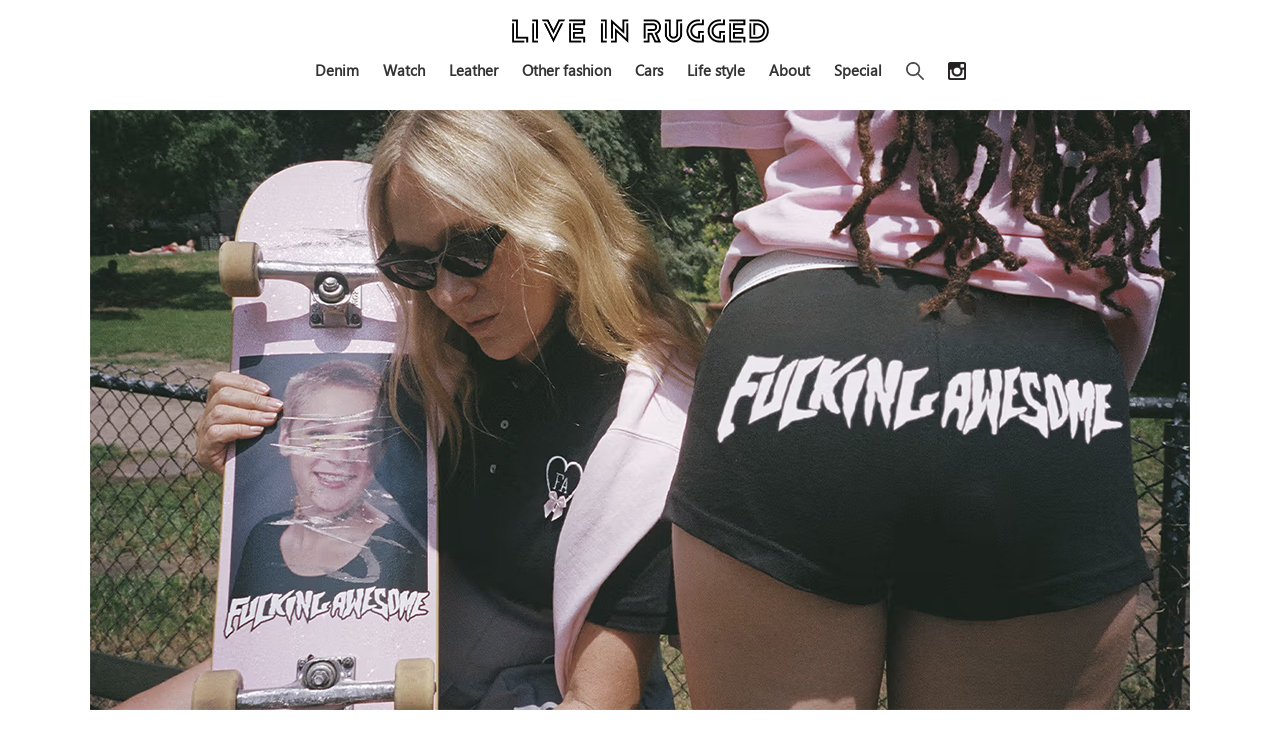

--- FILE ---
content_type: text/html; charset=UTF-8
request_url: https://liveinrugged.com/2023/09/11/fuckingawesome-chloesevigny-2023aw-capsulecollection/
body_size: 13751
content:
<!DOCTYPE html>
<html class="no-js" lang="ja">
<head>
	<meta charset="UTF-8">
	<meta name="viewport" content="width=device-width, initial-scale=1.0">
	<meta name="description" content="LIVE IN RUGGEDは、時代を超えて愛されるファッション、腕時計、ジュエリー、スニーカー、車やライフスタイルといった永遠のスタンダードを共有するウェブマガジンです。">
	<link rel="profile" href="http://gmpg.org/xfn/11">
	<link rel="pingback" href="https://liveinrugged.com/wp/xmlrpc.php">
	<link rel="stylesheet" id="theme-stylesheet-css"  href="https://liveinrugged.com/wp/wp-content/themes/hueman/style.css?" type="text/css" media="all" />
	<link rel="SHORTCUT ICON" href="/wp/wp-content/uploads/img/common/favicon.ico" />
	<link rel="canonical" href="https://liveinrugged.com/">
	<link rel="stylesheet" href="https://use.typekit.net/hfs6wlu.css">
	<link rel="stylesheet" href="https://use.typekit.net/wnk2zqk.css">
	<title>Fucking Awesome がクロエ・セヴィニーとのカプセルコレクションをローンチ &#8211; 時代を超えて愛される永遠のスタンダードを共有するウェブマガジン LIVE IN RUGGED</title>
<meta name='robots' content='max-image-preview:large' />
<script>document.documentElement.className = document.documentElement.className.replace("no-js","js");</script>
<link rel='dns-prefetch' href='//static.addtoany.com' />
<link rel='dns-prefetch' href='//secure.gravatar.com' />
<link rel='dns-prefetch' href='//stats.wp.com' />
<link rel='dns-prefetch' href='//v0.wordpress.com' />
<link rel='preconnect' href='//i0.wp.com' />
<link rel="alternate" type="application/rss+xml" title="時代を超えて愛される永遠のスタンダードを共有するウェブマガジン LIVE IN RUGGED &raquo; フィード" href="https://liveinrugged.com/feed/" />
<link rel="alternate" type="application/rss+xml" title="時代を超えて愛される永遠のスタンダードを共有するウェブマガジン LIVE IN RUGGED &raquo; コメントフィード" href="https://liveinrugged.com/comments/feed/" />
<script type="text/javascript">
/* <![CDATA[ */
window._wpemojiSettings = {"baseUrl":"https:\/\/s.w.org\/images\/core\/emoji\/15.0.3\/72x72\/","ext":".png","svgUrl":"https:\/\/s.w.org\/images\/core\/emoji\/15.0.3\/svg\/","svgExt":".svg","source":{"concatemoji":"https:\/\/liveinrugged.com\/wp\/wp-includes\/js\/wp-emoji-release.min.js?ver=6.6.4"}};
/*! This file is auto-generated */
!function(i,n){var o,s,e;function c(e){try{var t={supportTests:e,timestamp:(new Date).valueOf()};sessionStorage.setItem(o,JSON.stringify(t))}catch(e){}}function p(e,t,n){e.clearRect(0,0,e.canvas.width,e.canvas.height),e.fillText(t,0,0);var t=new Uint32Array(e.getImageData(0,0,e.canvas.width,e.canvas.height).data),r=(e.clearRect(0,0,e.canvas.width,e.canvas.height),e.fillText(n,0,0),new Uint32Array(e.getImageData(0,0,e.canvas.width,e.canvas.height).data));return t.every(function(e,t){return e===r[t]})}function u(e,t,n){switch(t){case"flag":return n(e,"\ud83c\udff3\ufe0f\u200d\u26a7\ufe0f","\ud83c\udff3\ufe0f\u200b\u26a7\ufe0f")?!1:!n(e,"\ud83c\uddfa\ud83c\uddf3","\ud83c\uddfa\u200b\ud83c\uddf3")&&!n(e,"\ud83c\udff4\udb40\udc67\udb40\udc62\udb40\udc65\udb40\udc6e\udb40\udc67\udb40\udc7f","\ud83c\udff4\u200b\udb40\udc67\u200b\udb40\udc62\u200b\udb40\udc65\u200b\udb40\udc6e\u200b\udb40\udc67\u200b\udb40\udc7f");case"emoji":return!n(e,"\ud83d\udc26\u200d\u2b1b","\ud83d\udc26\u200b\u2b1b")}return!1}function f(e,t,n){var r="undefined"!=typeof WorkerGlobalScope&&self instanceof WorkerGlobalScope?new OffscreenCanvas(300,150):i.createElement("canvas"),a=r.getContext("2d",{willReadFrequently:!0}),o=(a.textBaseline="top",a.font="600 32px Arial",{});return e.forEach(function(e){o[e]=t(a,e,n)}),o}function t(e){var t=i.createElement("script");t.src=e,t.defer=!0,i.head.appendChild(t)}"undefined"!=typeof Promise&&(o="wpEmojiSettingsSupports",s=["flag","emoji"],n.supports={everything:!0,everythingExceptFlag:!0},e=new Promise(function(e){i.addEventListener("DOMContentLoaded",e,{once:!0})}),new Promise(function(t){var n=function(){try{var e=JSON.parse(sessionStorage.getItem(o));if("object"==typeof e&&"number"==typeof e.timestamp&&(new Date).valueOf()<e.timestamp+604800&&"object"==typeof e.supportTests)return e.supportTests}catch(e){}return null}();if(!n){if("undefined"!=typeof Worker&&"undefined"!=typeof OffscreenCanvas&&"undefined"!=typeof URL&&URL.createObjectURL&&"undefined"!=typeof Blob)try{var e="postMessage("+f.toString()+"("+[JSON.stringify(s),u.toString(),p.toString()].join(",")+"));",r=new Blob([e],{type:"text/javascript"}),a=new Worker(URL.createObjectURL(r),{name:"wpTestEmojiSupports"});return void(a.onmessage=function(e){c(n=e.data),a.terminate(),t(n)})}catch(e){}c(n=f(s,u,p))}t(n)}).then(function(e){for(var t in e)n.supports[t]=e[t],n.supports.everything=n.supports.everything&&n.supports[t],"flag"!==t&&(n.supports.everythingExceptFlag=n.supports.everythingExceptFlag&&n.supports[t]);n.supports.everythingExceptFlag=n.supports.everythingExceptFlag&&!n.supports.flag,n.DOMReady=!1,n.readyCallback=function(){n.DOMReady=!0}}).then(function(){return e}).then(function(){var e;n.supports.everything||(n.readyCallback(),(e=n.source||{}).concatemoji?t(e.concatemoji):e.wpemoji&&e.twemoji&&(t(e.twemoji),t(e.wpemoji)))}))}((window,document),window._wpemojiSettings);
/* ]]> */
</script>
<style id='wp-emoji-styles-inline-css' type='text/css'>

	img.wp-smiley, img.emoji {
		display: inline !important;
		border: none !important;
		box-shadow: none !important;
		height: 1em !important;
		width: 1em !important;
		margin: 0 0.07em !important;
		vertical-align: -0.1em !important;
		background: none !important;
		padding: 0 !important;
	}
</style>
<link rel='stylesheet' id='wp-block-library-css' href='https://liveinrugged.com/wp/wp-includes/css/dist/block-library/style.min.css?ver=6.6.4' type='text/css' media='all' />
<link rel='stylesheet' id='mediaelement-css' href='https://liveinrugged.com/wp/wp-includes/js/mediaelement/mediaelementplayer-legacy.min.css?ver=4.2.17' type='text/css' media='all' />
<link rel='stylesheet' id='wp-mediaelement-css' href='https://liveinrugged.com/wp/wp-includes/js/mediaelement/wp-mediaelement.min.css?ver=6.6.4' type='text/css' media='all' />
<style id='jetpack-sharing-buttons-style-inline-css' type='text/css'>
.jetpack-sharing-buttons__services-list{display:flex;flex-direction:row;flex-wrap:wrap;gap:0;list-style-type:none;margin:5px;padding:0}.jetpack-sharing-buttons__services-list.has-small-icon-size{font-size:12px}.jetpack-sharing-buttons__services-list.has-normal-icon-size{font-size:16px}.jetpack-sharing-buttons__services-list.has-large-icon-size{font-size:24px}.jetpack-sharing-buttons__services-list.has-huge-icon-size{font-size:36px}@media print{.jetpack-sharing-buttons__services-list{display:none!important}}.editor-styles-wrapper .wp-block-jetpack-sharing-buttons{gap:0;padding-inline-start:0}ul.jetpack-sharing-buttons__services-list.has-background{padding:1.25em 2.375em}
</style>
<style id='classic-theme-styles-inline-css' type='text/css'>
/*! This file is auto-generated */
.wp-block-button__link{color:#fff;background-color:#32373c;border-radius:9999px;box-shadow:none;text-decoration:none;padding:calc(.667em + 2px) calc(1.333em + 2px);font-size:1.125em}.wp-block-file__button{background:#32373c;color:#fff;text-decoration:none}
</style>
<style id='global-styles-inline-css' type='text/css'>
:root{--wp--preset--aspect-ratio--square: 1;--wp--preset--aspect-ratio--4-3: 4/3;--wp--preset--aspect-ratio--3-4: 3/4;--wp--preset--aspect-ratio--3-2: 3/2;--wp--preset--aspect-ratio--2-3: 2/3;--wp--preset--aspect-ratio--16-9: 16/9;--wp--preset--aspect-ratio--9-16: 9/16;--wp--preset--color--black: #000000;--wp--preset--color--cyan-bluish-gray: #abb8c3;--wp--preset--color--white: #ffffff;--wp--preset--color--pale-pink: #f78da7;--wp--preset--color--vivid-red: #cf2e2e;--wp--preset--color--luminous-vivid-orange: #ff6900;--wp--preset--color--luminous-vivid-amber: #fcb900;--wp--preset--color--light-green-cyan: #7bdcb5;--wp--preset--color--vivid-green-cyan: #00d084;--wp--preset--color--pale-cyan-blue: #8ed1fc;--wp--preset--color--vivid-cyan-blue: #0693e3;--wp--preset--color--vivid-purple: #9b51e0;--wp--preset--gradient--vivid-cyan-blue-to-vivid-purple: linear-gradient(135deg,rgba(6,147,227,1) 0%,rgb(155,81,224) 100%);--wp--preset--gradient--light-green-cyan-to-vivid-green-cyan: linear-gradient(135deg,rgb(122,220,180) 0%,rgb(0,208,130) 100%);--wp--preset--gradient--luminous-vivid-amber-to-luminous-vivid-orange: linear-gradient(135deg,rgba(252,185,0,1) 0%,rgba(255,105,0,1) 100%);--wp--preset--gradient--luminous-vivid-orange-to-vivid-red: linear-gradient(135deg,rgba(255,105,0,1) 0%,rgb(207,46,46) 100%);--wp--preset--gradient--very-light-gray-to-cyan-bluish-gray: linear-gradient(135deg,rgb(238,238,238) 0%,rgb(169,184,195) 100%);--wp--preset--gradient--cool-to-warm-spectrum: linear-gradient(135deg,rgb(74,234,220) 0%,rgb(151,120,209) 20%,rgb(207,42,186) 40%,rgb(238,44,130) 60%,rgb(251,105,98) 80%,rgb(254,248,76) 100%);--wp--preset--gradient--blush-light-purple: linear-gradient(135deg,rgb(255,206,236) 0%,rgb(152,150,240) 100%);--wp--preset--gradient--blush-bordeaux: linear-gradient(135deg,rgb(254,205,165) 0%,rgb(254,45,45) 50%,rgb(107,0,62) 100%);--wp--preset--gradient--luminous-dusk: linear-gradient(135deg,rgb(255,203,112) 0%,rgb(199,81,192) 50%,rgb(65,88,208) 100%);--wp--preset--gradient--pale-ocean: linear-gradient(135deg,rgb(255,245,203) 0%,rgb(182,227,212) 50%,rgb(51,167,181) 100%);--wp--preset--gradient--electric-grass: linear-gradient(135deg,rgb(202,248,128) 0%,rgb(113,206,126) 100%);--wp--preset--gradient--midnight: linear-gradient(135deg,rgb(2,3,129) 0%,rgb(40,116,252) 100%);--wp--preset--font-size--small: 13px;--wp--preset--font-size--medium: 20px;--wp--preset--font-size--large: 36px;--wp--preset--font-size--x-large: 42px;--wp--preset--spacing--20: 0.44rem;--wp--preset--spacing--30: 0.67rem;--wp--preset--spacing--40: 1rem;--wp--preset--spacing--50: 1.5rem;--wp--preset--spacing--60: 2.25rem;--wp--preset--spacing--70: 3.38rem;--wp--preset--spacing--80: 5.06rem;--wp--preset--shadow--natural: 6px 6px 9px rgba(0, 0, 0, 0.2);--wp--preset--shadow--deep: 12px 12px 50px rgba(0, 0, 0, 0.4);--wp--preset--shadow--sharp: 6px 6px 0px rgba(0, 0, 0, 0.2);--wp--preset--shadow--outlined: 6px 6px 0px -3px rgba(255, 255, 255, 1), 6px 6px rgba(0, 0, 0, 1);--wp--preset--shadow--crisp: 6px 6px 0px rgba(0, 0, 0, 1);}:where(.is-layout-flex){gap: 0.5em;}:where(.is-layout-grid){gap: 0.5em;}body .is-layout-flex{display: flex;}.is-layout-flex{flex-wrap: wrap;align-items: center;}.is-layout-flex > :is(*, div){margin: 0;}body .is-layout-grid{display: grid;}.is-layout-grid > :is(*, div){margin: 0;}:where(.wp-block-columns.is-layout-flex){gap: 2em;}:where(.wp-block-columns.is-layout-grid){gap: 2em;}:where(.wp-block-post-template.is-layout-flex){gap: 1.25em;}:where(.wp-block-post-template.is-layout-grid){gap: 1.25em;}.has-black-color{color: var(--wp--preset--color--black) !important;}.has-cyan-bluish-gray-color{color: var(--wp--preset--color--cyan-bluish-gray) !important;}.has-white-color{color: var(--wp--preset--color--white) !important;}.has-pale-pink-color{color: var(--wp--preset--color--pale-pink) !important;}.has-vivid-red-color{color: var(--wp--preset--color--vivid-red) !important;}.has-luminous-vivid-orange-color{color: var(--wp--preset--color--luminous-vivid-orange) !important;}.has-luminous-vivid-amber-color{color: var(--wp--preset--color--luminous-vivid-amber) !important;}.has-light-green-cyan-color{color: var(--wp--preset--color--light-green-cyan) !important;}.has-vivid-green-cyan-color{color: var(--wp--preset--color--vivid-green-cyan) !important;}.has-pale-cyan-blue-color{color: var(--wp--preset--color--pale-cyan-blue) !important;}.has-vivid-cyan-blue-color{color: var(--wp--preset--color--vivid-cyan-blue) !important;}.has-vivid-purple-color{color: var(--wp--preset--color--vivid-purple) !important;}.has-black-background-color{background-color: var(--wp--preset--color--black) !important;}.has-cyan-bluish-gray-background-color{background-color: var(--wp--preset--color--cyan-bluish-gray) !important;}.has-white-background-color{background-color: var(--wp--preset--color--white) !important;}.has-pale-pink-background-color{background-color: var(--wp--preset--color--pale-pink) !important;}.has-vivid-red-background-color{background-color: var(--wp--preset--color--vivid-red) !important;}.has-luminous-vivid-orange-background-color{background-color: var(--wp--preset--color--luminous-vivid-orange) !important;}.has-luminous-vivid-amber-background-color{background-color: var(--wp--preset--color--luminous-vivid-amber) !important;}.has-light-green-cyan-background-color{background-color: var(--wp--preset--color--light-green-cyan) !important;}.has-vivid-green-cyan-background-color{background-color: var(--wp--preset--color--vivid-green-cyan) !important;}.has-pale-cyan-blue-background-color{background-color: var(--wp--preset--color--pale-cyan-blue) !important;}.has-vivid-cyan-blue-background-color{background-color: var(--wp--preset--color--vivid-cyan-blue) !important;}.has-vivid-purple-background-color{background-color: var(--wp--preset--color--vivid-purple) !important;}.has-black-border-color{border-color: var(--wp--preset--color--black) !important;}.has-cyan-bluish-gray-border-color{border-color: var(--wp--preset--color--cyan-bluish-gray) !important;}.has-white-border-color{border-color: var(--wp--preset--color--white) !important;}.has-pale-pink-border-color{border-color: var(--wp--preset--color--pale-pink) !important;}.has-vivid-red-border-color{border-color: var(--wp--preset--color--vivid-red) !important;}.has-luminous-vivid-orange-border-color{border-color: var(--wp--preset--color--luminous-vivid-orange) !important;}.has-luminous-vivid-amber-border-color{border-color: var(--wp--preset--color--luminous-vivid-amber) !important;}.has-light-green-cyan-border-color{border-color: var(--wp--preset--color--light-green-cyan) !important;}.has-vivid-green-cyan-border-color{border-color: var(--wp--preset--color--vivid-green-cyan) !important;}.has-pale-cyan-blue-border-color{border-color: var(--wp--preset--color--pale-cyan-blue) !important;}.has-vivid-cyan-blue-border-color{border-color: var(--wp--preset--color--vivid-cyan-blue) !important;}.has-vivid-purple-border-color{border-color: var(--wp--preset--color--vivid-purple) !important;}.has-vivid-cyan-blue-to-vivid-purple-gradient-background{background: var(--wp--preset--gradient--vivid-cyan-blue-to-vivid-purple) !important;}.has-light-green-cyan-to-vivid-green-cyan-gradient-background{background: var(--wp--preset--gradient--light-green-cyan-to-vivid-green-cyan) !important;}.has-luminous-vivid-amber-to-luminous-vivid-orange-gradient-background{background: var(--wp--preset--gradient--luminous-vivid-amber-to-luminous-vivid-orange) !important;}.has-luminous-vivid-orange-to-vivid-red-gradient-background{background: var(--wp--preset--gradient--luminous-vivid-orange-to-vivid-red) !important;}.has-very-light-gray-to-cyan-bluish-gray-gradient-background{background: var(--wp--preset--gradient--very-light-gray-to-cyan-bluish-gray) !important;}.has-cool-to-warm-spectrum-gradient-background{background: var(--wp--preset--gradient--cool-to-warm-spectrum) !important;}.has-blush-light-purple-gradient-background{background: var(--wp--preset--gradient--blush-light-purple) !important;}.has-blush-bordeaux-gradient-background{background: var(--wp--preset--gradient--blush-bordeaux) !important;}.has-luminous-dusk-gradient-background{background: var(--wp--preset--gradient--luminous-dusk) !important;}.has-pale-ocean-gradient-background{background: var(--wp--preset--gradient--pale-ocean) !important;}.has-electric-grass-gradient-background{background: var(--wp--preset--gradient--electric-grass) !important;}.has-midnight-gradient-background{background: var(--wp--preset--gradient--midnight) !important;}.has-small-font-size{font-size: var(--wp--preset--font-size--small) !important;}.has-medium-font-size{font-size: var(--wp--preset--font-size--medium) !important;}.has-large-font-size{font-size: var(--wp--preset--font-size--large) !important;}.has-x-large-font-size{font-size: var(--wp--preset--font-size--x-large) !important;}
:where(.wp-block-post-template.is-layout-flex){gap: 1.25em;}:where(.wp-block-post-template.is-layout-grid){gap: 1.25em;}
:where(.wp-block-columns.is-layout-flex){gap: 2em;}:where(.wp-block-columns.is-layout-grid){gap: 2em;}
:root :where(.wp-block-pullquote){font-size: 1.5em;line-height: 1.6;}
</style>
<link rel='stylesheet' id='hueman-main-style-css' href='https://liveinrugged.com/wp/wp-content/themes/hueman/assets/front/css/main.min.css?ver=6.6.4' type='text/css' media='all' />
<style id='hueman-main-style-inline-css' type='text/css'>
body { font-family:Arial, sans-serif;font-size:1.00rem }@media only screen and (min-width: 720px) {
        .nav > li { font-size:1.00rem; }
      }.search-expand,
              #nav-topbar.nav-container { background-color: #ffffff}@media only screen and (min-width: 720px) {
                #nav-topbar .nav ul { background-color: #ffffff; }
              }.is-scrolled #header .nav-container.desktop-sticky,
              .is-scrolled #header .search-expand { background-color: #ffffff; background-color: rgba(255,255,255,0.90) }.is-scrolled .topbar-transparent #nav-topbar.desktop-sticky .nav ul { background-color: #ffffff; background-color: rgba(255,255,255,0.95) }#header { background-color: #ffffff; }
@media only screen and (min-width: 720px) {
  #nav-header .nav ul { background-color: #ffffff; }
}
        #header #nav-mobile { background-color: #ffffff; }.is-scrolled #header #nav-mobile { background-color: #ffffff; background-color: rgba(255,255,255,0.90) }#nav-header.nav-container, #main-header-search .search-expand { background-color: #ffffff; }
@media only screen and (min-width: 720px) {
  #nav-header .nav ul { background-color: #ffffff; }
}
        body { background-color: #eaeaea; }
</style>
<link rel='stylesheet' id='hueman-font-awesome-css' href='https://liveinrugged.com/wp/wp-content/themes/hueman/assets/front/css/font-awesome.min.css?ver=6.6.4' type='text/css' media='all' />
<link rel='stylesheet' id='addtoany-css' href='https://liveinrugged.com/wp/wp-content/plugins/add-to-any/addtoany.min.css?ver=1.16' type='text/css' media='all' />
<style id='addtoany-inline-css' type='text/css'>
.addtoany_content {
    clear: both;
    margin: 30px auto;
    text-align: center;
}
</style>
<script type="text/javascript" id="addtoany-core-js-before">
/* <![CDATA[ */
window.a2a_config=window.a2a_config||{};a2a_config.callbacks=[];a2a_config.overlays=[];a2a_config.templates={};a2a_localize = {
	Share: "共有",
	Save: "ブックマーク",
	Subscribe: "購読",
	Email: "メール",
	Bookmark: "ブックマーク",
	ShowAll: "すべて表示する",
	ShowLess: "小さく表示する",
	FindServices: "サービスを探す",
	FindAnyServiceToAddTo: "追加するサービスを今すぐ探す",
	PoweredBy: "Powered by",
	ShareViaEmail: "メールでシェアする",
	SubscribeViaEmail: "メールで購読する",
	BookmarkInYourBrowser: "ブラウザにブックマーク",
	BookmarkInstructions: "このページをブックマークするには、 Ctrl+D または \u2318+D を押下。",
	AddToYourFavorites: "お気に入りに追加",
	SendFromWebOrProgram: "任意のメールアドレスまたはメールプログラムから送信",
	EmailProgram: "メールプログラム",
	More: "詳細&#8230;",
	ThanksForSharing: "共有ありがとうございます !",
	ThanksForFollowing: "フォローありがとうございます !"
};
/* ]]> */
</script>
<script type="text/javascript" defer src="https://static.addtoany.com/menu/page.js" id="addtoany-core-js"></script>
<script type="text/javascript" src="https://liveinrugged.com/wp/wp-includes/js/jquery/jquery.min.js?ver=3.7.1" id="jquery-core-js"></script>
<script type="text/javascript" src="https://liveinrugged.com/wp/wp-includes/js/jquery/jquery-migrate.min.js?ver=3.4.1" id="jquery-migrate-js"></script>
<script type="text/javascript" defer src="https://liveinrugged.com/wp/wp-content/plugins/add-to-any/addtoany.min.js?ver=1.1" id="addtoany-jquery-js"></script>
<link rel="https://api.w.org/" href="https://liveinrugged.com/wp-json/" /><link rel="alternate" title="JSON" type="application/json" href="https://liveinrugged.com/wp-json/wp/v2/posts/8244" /><link rel="EditURI" type="application/rsd+xml" title="RSD" href="https://liveinrugged.com/wp/xmlrpc.php?rsd" />
<meta name="generator" content="WordPress 6.6.4" />
<link rel="canonical" href="https://liveinrugged.com/2023/09/11/fuckingawesome-chloesevigny-2023aw-capsulecollection/" />
<link rel='shortlink' href='https://wp.me/pazdZc-28Y' />
<link rel="alternate" title="oEmbed (JSON)" type="application/json+oembed" href="https://liveinrugged.com/wp-json/oembed/1.0/embed?url=https%3A%2F%2Fliveinrugged.com%2F2023%2F09%2F11%2Ffuckingawesome-chloesevigny-2023aw-capsulecollection%2F" />
<link rel="alternate" title="oEmbed (XML)" type="text/xml+oembed" href="https://liveinrugged.com/wp-json/oembed/1.0/embed?url=https%3A%2F%2Fliveinrugged.com%2F2023%2F09%2F11%2Ffuckingawesome-chloesevigny-2023aw-capsulecollection%2F&#038;format=xml" />
	<style>img#wpstats{display:none}</style>
		<!--[if lt IE 9]>
<script src="https://liveinrugged.com/wp/wp-content/themes/hueman/assets/front/js/ie/html5shiv-printshiv.min.js"></script>
<script src="https://liveinrugged.com/wp/wp-content/themes/hueman/assets/front/js/ie/selectivizr.js"></script>
<![endif]-->
<style type="text/css">.recentcomments a{display:inline !important;padding:0 !important;margin:0 !important;}</style>
<!-- Jetpack Open Graph Tags -->
<meta property="og:type" content="article" />
<meta property="og:title" content="Fucking Awesome がクロエ・セヴィニーとのカプセルコレクションをローンチ" />
<meta property="og:url" content="https://liveinrugged.com/2023/09/11/fuckingawesome-chloesevigny-2023aw-capsulecollection/" />
<meta property="og:description" content="2014年の初コラボレーションから約10年の年月を経て、ガーリーでどこか退廃的なウィメンズコレクションとスケー&hellip;" />
<meta property="article:published_time" content="2023-09-11T03:41:30+00:00" />
<meta property="article:modified_time" content="2023-09-11T03:41:30+00:00" />
<meta property="og:site_name" content="時代を超えて愛される永遠のスタンダードを共有するウェブマガジン LIVE IN RUGGED" />
<meta property="og:image" content="https://i0.wp.com/liveinrugged.com/wp/wp-content/uploads/2023/09/fuckingawesome_chloesevigny_2023aw_capsulecollection_01.jpg?fit=1100%2C600&#038;ssl=1" />
<meta property="og:image:width" content="1100" />
<meta property="og:image:height" content="600" />
<meta property="og:image:alt" content="" />
<meta property="og:locale" content="ja_JP" />
<meta name="twitter:text:title" content="Fucking Awesome がクロエ・セヴィニーとのカプセルコレクションをローンチ" />
<meta name="twitter:image" content="https://i0.wp.com/liveinrugged.com/wp/wp-content/uploads/2023/09/fuckingawesome_chloesevigny_2023aw_capsulecollection_01.jpg?fit=1100%2C600&#038;ssl=1&#038;w=640" />
<meta name="twitter:card" content="summary_large_image" />

<!-- End Jetpack Open Graph Tags -->
	<script type="text/javascript">
		jQuery(document).ready(function(){

		  jQuery('.hamburger').on('click', function(){
			jQuery('#navigation').fadeToggle(600);
			jQuery(this).toggleClass('active');
		  });

		});
	</script>
	<meta name="google-site-verification" content="8lcSz08hCNrzW1gIWiYO9XN9rkImEgzkgVLe4Dg4e2w" />
	<!-- 201906追加 Global site tag (gtag.js) - Google Analytics -->
	<script async src="https://www.googletagmanager.com/gtag/js?id=UA-142116248-1"></script>
	<script>
	  window.dataLayer = window.dataLayer || [];
	  function gtag(){dataLayer.push(arguments);}
	  gtag('js', new Date());

	  gtag('config', 'UA-142116248-1');
	</script>

	<!-- 202212追加 Noto Sans Webフォント -->
	<script>
		(function(d) {
		var config = {
		kitId: 'jmz2jke',
		scriptTimeout: 3000,
		async: true
		},
		h=d.documentElement,t=setTimeout(function(){h.className=h.className.replace(/\bwf-loading\b/g,"")+" wf-inactive";},config.scriptTimeout),tk=d.createElement("script"),f=false,s=d.getElementsByTagName("script")[0],a;h.className+=" wf-loading";tk.src='https://use.typekit.net/'+config.kitId+'.js';tk.async=true;tk.onload=tk.onreadystatechange=function(){a=this.readyState;if(f||a&&a!="complete"&&a!="loaded")return;f=true;clearTimeout(t);try{Typekit.load(config)}catch(e){}};s.parentNode.insertBefore(tk,s)
		})(document);
	</script>

	<!-- 202305追加 GA4計測タグ -->
	<!-- Google tag (gtag.js) -->
	<script async src="https://www.googletagmanager.com/gtag/js?id=G-8RMD87GMX9"></script>
	<script>
		window.dataLayer = window.dataLayer || [];
		function gtag(){dataLayer.push(arguments);}
		gtag('js', new Date());

		gtag('config', 'G-8RMD87GMX9');
	</script>
</head>

<body class="post-template-default single single-post postid-8244 single-format-standard wp-custom-logo col-1c full-width header-desktop-sticky header-mobile-sticky chrome">

<div id="wrapper">
	<header id="header">
		<div class="container group">
			<div class="container-inner">
				<div class="group pad central-header-zone">
					<div class="logo-tagline-group">
						<div class="drawer">
							<div class="site-title">
								<a class="custom-logo-link" href="/" rel="home"><img src="/wp/wp-content/uploads/img/common/logo_lir.png" alt="LIVE IN RUGGED"></a>
							</div>
							<div class="hamburger">
								<span></span>
								<span></span>
								<span></span>
							</div>
						</div>
						<div id="navigation">
							<div class="navigation_inner">
								<ul class="navigation_menu">
									<li class="navigation_item"><a href="/category/denim/">Denim</a></li>
									<li class="navigation_item"><a href="/category/watch/">Watch</a></li>
									<li class="navigation_item"><a href="/category/leather/">Leather</a></li>
									<li class="navigation_item"><a href="/category/other-fashion/">Other fashion</a></li>
									<li class="navigation_item"><a href="/category/cars/">Cars</a></li>
									<li class="navigation_item"><a href="/category/life-style/">Life style</a></li>
									<li class="navigation_item"><a href="/about/">About</a></li>
									<li class="navigation_item"><a href="/the-heritage-of-speedmaster/">Special</a></li>
									<div class="search-block">
										<div class="ol-searchform">
											<input id="ol-search" type="checkbox">
											<label for="ol-search" class="search-icon"><img src="/wp/wp-content/uploads/img/common/icon_search.png" alt="" class="search"></label>
											<div class="ol-search-wrap">
											<label for="ol-search" class="overlay"></label>
											<form role="search" method="get" class="searchform" action="https://liveinrugged.com">
												<input type="search" class="search-field" name="s" placeholder="KEYWORD">
												<button type="submit" class="search-submit">
													<span class="fa fa-search fa-fw"></span>
												</button>
											</form>
											</div>
										</div>
									</div>
								<div class="header-sns">
									<a href="https://www.instagram.com/liveinrugged/" target="_blank"><img src="/wp/wp-content/uploads/img/common/logo_insta_b.png" alt="" class="sns"></a>
								</div>
									<!--<li class="header-sns"><img src="/wp/wp-content/uploads/img/common/icon_search.png" alt="" class="search"></li>-->
								</ul>
							</div>
						</div>
					</div>
				</div>
			</div>
		</div>
	</header>
  <div class="container" id="page">
    <div class="container-inner">
            <div class="main">
        <div class="main-inner group">
          
              <section class="content">
              <div class="page-title pad group">
          	    		<ul class="meta-single group">
    			<li class="category"><a href="https://liveinrugged.com/category/other-fashion/" rel="category tag">Other fashion</a></li>
    			    		</ul>

    	
    </div><!--/.page-title-->
          <div class="pad group">
              <article class="post-8244 post type-post status-publish format-standard has-post-thumbnail hentry category-other-fashion tag-chloe-sevigny tag-fucking-awesome">
    <div class="post-inner group">

      <div class="entry themeform">
        <div class="entry-inner">
          <div class="single-mainimg">
	<img decoding="async" src="/wp/wp-content/uploads/2023/09/fuckingawesome_chloesevigny_2023aw_capsulecollection_01.jpg" alt="Fucking Awesome x Chloë Sevigny 2023 Autumn Winter Capsule Collection">
</div>
<h1 class="post-title entry-title">Fucking Awesome がクロエ・セヴィニーとのカプセルコレクションをローンチ</h1>
<div class="inwrap">
<h2 class="first-sentence">2014年の初コラボレーションから約10年の年月を経て、ガーリーでどこか退廃的なウィメンズコレクションとスケートボードデッキが発売</h2>
<div class="first-credit">
		<span class="border"></span><br />
			Written : LIVE IN RUGGED<br />
			Photo : <a href="https://www.instagram.com/fuckingawesome/" class="co-b" target="_blank" rel="noopener noreferrer">Fucking Awesome</a>
	</div>
<div class="regular-sentence">
<h3 class="mid-title">2014年に発売された &#8220;クロエデッキ&#8221; は今でも10倍近いプレミアアイテム</h3>
<div class="regular-writing">
			〈<a href="/tag/fucking-awesome/" class="co-b" rel="noopener noreferrer">Fucking Awesome（ファッキング オーサム）</a>〉とアメリカの女優、ファッションデザイナー、そしてファッションモデルとしても活躍した Chloë Sevigny（クロエ・セヴィニー）のカプセルコレクションが発売された。
		</div>
<div class="regular-writing middle-block">
			<span class="co-b">【併せてチェックしたい】</span><br />
			<a href="/2023/08/18/supreme-2023autumnwinter-lookbook/" class="co-b" rel="noopener noreferrer">Supreme 2023年秋冬コレクションがついに開幕</a>
		</div>
<div class="regular-writing">
			〈ファッキング オーサム〉は1990年代のニューヨークのストリートカルチャーを牽引し、〈<a href="/tag/supreme/" class="co-b" rel="noopener noreferrer">Supreme（シュプリーム）</a>〉からも強いリスペクトを得ているスケートボーダーの Jason Dill（ジェイソン・ディル）と、フォトグラファーの Mike Piscitelli（マイク・ピスチテッリ）によって設立されたスケーターブランド。一度見たら二度と忘れられないほどインパクトの強いオリジナルロゴと、これぞスケーターブランド！と言えるストリートテイスト満載のデザインで世界的な人気と確固たる地位を確立している…という説明は、ストリートファッション好きには説明不要だろう。2000年代～2010年代～そして2020年代の現在まで、まったく途切れることなくクリエイティビティの高い商品を毎シーズン作り続けてきた〈ファッキング オーサム〉の凄さはやや過小評価されている感が否めないが、ストリート／スケートファッションの世界において決して外すことのできない伝説的な存在であることは間違いない。
		</div>
<div class="regular-writing">
			クロエ・セヴィニーとのコラボレーションは、実は約10年ぶり・2度目だったりする。2014年にクロエの高校の卒業写真を使用したスケートデッキが発売され、&#8221;クロエデッキ&#8221; とファンの間で呼ばれるこのアイテムは現在でもプレミアが継続しており、eBayでは10倍もの価格で売買されているという。<br />
			長い年月を経て実現した両者のコラボレーションは、〈ファッキング オーサム〉にしては珍しくウィメンズコレクションが主体となる。まずはストリート感あふれるLOOK画像を見てみよう。
		</div>
</p></div>
<div class="two-img-wrap">
<div class="img-block">
			<img decoding="async" src="/wp/wp-content/uploads/2023/09/fuckingawesome_chloesevigny_2023aw_capsulecollection_02.jpg" alt="Fucking Awesome x Chloë Sevigny 2023 Autumn Winter Capsule Collection" class="alignnone size-full" />
		</div>
<div class="img-block">
			<img decoding="async" src="/wp/wp-content/uploads/2023/09/fuckingawesome_chloesevigny_2023aw_capsulecollection_03.jpg" alt="Fucking Awesome x Chloë Sevigny 2023 Autumn Winter Capsule Collection" class="alignnone size-full" />
		</div>
</p></div>
<div class="two-img-wrap">
<div class="img-block">
			<img decoding="async" src="/wp/wp-content/uploads/2023/09/fuckingawesome_chloesevigny_2023aw_capsulecollection_04.jpg" alt="Fucking Awesome x Chloë Sevigny 2023 Autumn Winter Capsule Collection" class="alignnone size-full" />
		</div>
<div class="img-block">
			<img decoding="async" src="/wp/wp-content/uploads/2023/09/fuckingawesome_chloesevigny_2023aw_capsulecollection_05.jpg" alt="Fucking Awesome x Chloë Sevigny 2023 Autumn Winter Capsule Collection" class="alignnone size-full" />
		</div>
</p></div>
<div class="horizontal-img">
		<img decoding="async" src="/wp/wp-content/uploads/2023/09/fuckingawesome_chloesevigny_2023aw_capsulecollection_06.jpg" alt="Fucking Awesome x Chloë Sevigny 2023 Autumn Winter Capsule Collection" class="alignnone size-full">
	</div>
<div class="horizontal-img">
		<img decoding="async" src="/wp/wp-content/uploads/2023/09/fuckingawesome_chloesevigny_2023aw_capsulecollection_07.jpg" alt="Fucking Awesome x Chloë Sevigny 2023 Autumn Winter Capsule Collection" class="alignnone size-full">
	</div>
<div class="regular-sentence">
<h3 class="mid-title">ガーリーでロマンティック、そして退廃の匂いが漂うウィメンズコレクション</h3>
<div class="regular-writing">
			本カプセルコレクションでは、裾を可愛らしいフリルで装飾したプリーツミニスカートをはじめ、タイトなシルエットのポロシャツ、アーガイルチェックのセーターベストといった、ロマンティックでガーリーな雰囲気が漂うアイテムが登場。2014年版とは異なる卒業写真を大胆にプリントし、〈ファッキング オーサム〉のアイコニックなロゴと融合させたフォトTシャツと同ブランドらしいスケートボードデッキも併せて発売された。
		</div>
<div class="regular-writing">
			この特別なコレクションの完成にあたり、同ブランドを代表するジェイソン・ディルは「〈ファッキング オーサム〉が2014年に初めてクロエとタッグを組んで以来、ブランドには大きな変化があった。オリジナルの &#8220;クロエデッキ&#8221; はeBayで10倍の価格でしか入手できないし、新しい世代の子どもたちにもそれを手に入れるチャンスを与えたかった」とコメント。<br />
			マイク・ピシテッリは「Beatrice Domond（ベアトリス・ドモンド）が〈ファッキング オーサム〉のスケートチームに所属している今、ウィメンズのアイテムを用意するのは理にかなっていて、まず最初にクロエに相談しました。彼女は最初から〈ファッキング オーサム〉を支持しており、ディルも彼女からインスパイアを受けてきました。彼女の視点を〈ファッキング オーサム〉にもたらすことは、非常に楽しかったです。このコレクションは、クロエが自身でレースを縫いつけたヴィンテージのスカートに始まり、そこから広がっていきました」というコメントを残している。
		</div>
<div class="regular-writing middle-block">
			<span class="co-b">【併せてチェックしたい】</span><br />
			<a href="/2023/06/13/supreme-louisvuitton-malle-courrier-90-monogram-trunk/" class="co-b" rel="noopener noreferrer">Supreme × LOUIS VUITTON – 伝説級の激レアモデル、Malle Courrier 90 Monogram Trunk が8万ドルで販売中</a>
		</div>
<div class="regular-writing">
			〈ファッキング オーサム〉とクロエ・セヴィニーのカプセルコレクションは現在「<a href="https://faworldentertainment.com/collections/new-shit" class="co-b" target="_blank" rel="noopener noreferrer">ファッキング オーサム 公式サイト</a>」で販売中。即完売した商品が多く、本稿執筆時点ではポロシャツを残すのみとなっているが、気になる方は早めにチェックしてみよう。
		</div>
<div class="regular-writing">
			LIVE IN RUGGEDがお届けするファッション関連の記事は<a href="/category/other-fashion/" class="co-b" rel="noopener noreferrer">こちら</a>から。<br />
			<a href="https://www.instagram.com/liveinrugged/" class="co-b" target="_blank" rel="noopener noreferrer">LIVE IN RUGGED 公式インスタグラム</a>のフォローもお忘れなく。
		</div>
</p></div>
<div class="item-credit-wrap">
<div class="title">ITEM CREDIT</div>
<div class="list-wrap">
<ul>
<li><span>Fucking Awesome x Chloë Sevigny</span>：<a href="https://www.instagram.com/fuckingawesome/" class="co-b" target="_blank" rel="noopener noreferrer">2023 Autumn Winter Capsule Collection</a></li>
</ul></div>
</p></div>
</div>
<div class="addtoany_share_save_container addtoany_content addtoany_content_bottom"><div class="a2a_kit a2a_kit_size_28 addtoany_list" data-a2a-url="https://liveinrugged.com/2023/09/11/fuckingawesome-chloesevigny-2023aw-capsulecollection/" data-a2a-title="Fucking Awesome がクロエ・セヴィニーとのカプセルコレクションをローンチ"><a class="a2a_button_facebook" href="https://www.addtoany.com/add_to/facebook?linkurl=https%3A%2F%2Fliveinrugged.com%2F2023%2F09%2F11%2Ffuckingawesome-chloesevigny-2023aw-capsulecollection%2F&amp;linkname=Fucking%20Awesome%20%E3%81%8C%E3%82%AF%E3%83%AD%E3%82%A8%E3%83%BB%E3%82%BB%E3%83%B4%E3%82%A3%E3%83%8B%E3%83%BC%E3%81%A8%E3%81%AE%E3%82%AB%E3%83%97%E3%82%BB%E3%83%AB%E3%82%B3%E3%83%AC%E3%82%AF%E3%82%B7%E3%83%A7%E3%83%B3%E3%82%92%E3%83%AD%E3%83%BC%E3%83%B3%E3%83%81" title="Facebook" rel="nofollow noopener" target="_blank"></a><a class="a2a_button_twitter" href="https://www.addtoany.com/add_to/twitter?linkurl=https%3A%2F%2Fliveinrugged.com%2F2023%2F09%2F11%2Ffuckingawesome-chloesevigny-2023aw-capsulecollection%2F&amp;linkname=Fucking%20Awesome%20%E3%81%8C%E3%82%AF%E3%83%AD%E3%82%A8%E3%83%BB%E3%82%BB%E3%83%B4%E3%82%A3%E3%83%8B%E3%83%BC%E3%81%A8%E3%81%AE%E3%82%AB%E3%83%97%E3%82%BB%E3%83%AB%E3%82%B3%E3%83%AC%E3%82%AF%E3%82%B7%E3%83%A7%E3%83%B3%E3%82%92%E3%83%AD%E3%83%BC%E3%83%B3%E3%83%81" title="Twitter" rel="nofollow noopener" target="_blank"></a><a class="a2a_button_line" href="https://www.addtoany.com/add_to/line?linkurl=https%3A%2F%2Fliveinrugged.com%2F2023%2F09%2F11%2Ffuckingawesome-chloesevigny-2023aw-capsulecollection%2F&amp;linkname=Fucking%20Awesome%20%E3%81%8C%E3%82%AF%E3%83%AD%E3%82%A8%E3%83%BB%E3%82%BB%E3%83%B4%E3%82%A3%E3%83%8B%E3%83%BC%E3%81%A8%E3%81%AE%E3%82%AB%E3%83%97%E3%82%BB%E3%83%AB%E3%82%B3%E3%83%AC%E3%82%AF%E3%82%B7%E3%83%A7%E3%83%B3%E3%82%92%E3%83%AD%E3%83%BC%E3%83%B3%E3%83%81" title="Line" rel="nofollow noopener" target="_blank"></a><a class="a2a_dd addtoany_share_save addtoany_share" href="https://www.addtoany.com/share"></a></div></div>          <nav class="pagination group">
                      </nav><!--/.pagination-->
        </div>

        
        <div class="clear"></div>
      </div><!--/.entry-->

    </div><!--/.post-inner-->
  </article><!--/.post-->

<div class="clear"></div>

<div class="post-tag-wrap fadein"><div class="tag-ttl">TAGS</div><div class="inner"><span><a href="https://liveinrugged.com/tag/chloe-sevigny/" rel="tag">Chloë Sevigny</a></span><span><a href="https://liveinrugged.com/tag/fucking-awesome/" rel="tag">FUCKING AWESOME</a></span></div></div>




<div class="recommend-wrap fadein">
	<h4 class="big-title">RECOMMEND</h4>

	<ul class="inner-wrap">

				<li class="related post-hover">
			<article class="post-11329 post type-post status-publish format-standard has-post-thumbnail hentry category-other-fashion tag-adidas tag-adidas-originals tag-sneaker tag-sporty-and-rich">

				<div class="post-thumbnail">
					<a href="https://liveinrugged.com/2025/05/27/adidas-originals-sporty-and-rich-2025ss-202505/" title="adidas Originals x Sporty &#038; Rich &#8211; テニスコートから着想を得たシューズやウェアが登場">
						<img width="1100" height="600" src="https://i0.wp.com/liveinrugged.com/wp/wp-content/uploads/2025/05/adidasoriginals_sportyandrich_2025ss_202505_01.jpg?fit=1100%2C600&amp;ssl=1" class="attachment-thumb-medium size-thumb-medium wp-post-image" alt="" decoding="async" loading="lazy" />																							</a>
									</div><!--/.post-thumbnail-->

				<div class="recommend-inner">
					<div class="post-meta group">
						<p class="post-category"><a href="https://liveinrugged.com/category/other-fashion/" rel="category tag">Other fashion</a></p>
						<p class="post-date">
  <time class="published updated" datetime="2025-05-27 10:51:33">2025/05/27</time>
</p>

  <p class="post-byline" style="display:none">&nbsp;by    <span class="vcard author">
      <span class="fn"><a href="https://liveinrugged.com/author/wpmaster/" title="liveinrugged の投稿" rel="author">liveinrugged</a></span>
    </span> &middot; Published <span class="published">2025/05/27</span>
     &middot; Last modified <span class="updated">2025/05/28</span>  </p>
					</div><!--/.post-meta-->
					<h4 class="post-title entry-title">
						<a href="https://liveinrugged.com/2025/05/27/adidas-originals-sporty-and-rich-2025ss-202505/" rel="bookmark" title="adidas Originals x Sporty &#038; Rich &#8211; テニスコートから着想を得たシューズやウェアが登場">adidas Originals x Sporty &#038; Rich &#8211; テニスコートから着想を得たシューズやウェアが登場</a>
					</h4><!--/.post-title-->
				</div><!--/.related-inner-->

			</article>
		</li><!--/.related-->
				<li class="related post-hover">
			<article class="post-8233 post type-post status-publish format-standard has-post-thumbnail hentry category-other-fashion tag-air-jordan-1 tag-nike tag-sneaker">

				<div class="post-thumbnail">
					<a href="https://liveinrugged.com/2023/09/09/nike-airjordan1-satinbred-202309/" title="Nike Air Jordan 1 &#8220;Satin Bred&#8221; が7年ぶりに復活">
						<img width="1100" height="600" src="https://i0.wp.com/liveinrugged.com/wp/wp-content/uploads/2023/09/nike_airjordan1_satinbred_202309_01.jpg?fit=1100%2C600&amp;ssl=1" class="attachment-thumb-medium size-thumb-medium wp-post-image" alt="" decoding="async" loading="lazy" />																							</a>
									</div><!--/.post-thumbnail-->

				<div class="recommend-inner">
					<div class="post-meta group">
						<p class="post-category"><a href="https://liveinrugged.com/category/other-fashion/" rel="category tag">Other fashion</a></p>
						<p class="post-date">
  <time class="published updated" datetime="2023-09-09 18:57:24">2023/09/09</time>
</p>

  <p class="post-byline" style="display:none">&nbsp;by    <span class="vcard author">
      <span class="fn"><a href="https://liveinrugged.com/author/wpmaster/" title="liveinrugged の投稿" rel="author">liveinrugged</a></span>
    </span> &middot; Published <span class="published">2023/09/09</span>
      </p>
					</div><!--/.post-meta-->
					<h4 class="post-title entry-title">
						<a href="https://liveinrugged.com/2023/09/09/nike-airjordan1-satinbred-202309/" rel="bookmark" title="Nike Air Jordan 1 &#8220;Satin Bred&#8221; が7年ぶりに復活">Nike Air Jordan 1 &#8220;Satin Bred&#8221; が7年ぶりに復活</a>
					</h4><!--/.post-title-->
				</div><!--/.related-inner-->

			</article>
		</li><!--/.related-->
				<li class="related post-hover">
			<article class="post-11324 post type-post status-publish format-standard has-post-thumbnail hentry category-life-style category-other-fashion tag-human-made tag-interior tag-minor-figures tag-nigo">

				<div class="post-thumbnail">
					<a href="https://liveinrugged.com/2025/05/26/humanmade-minorfigures-202505/" title="HUMAN MADE® が英コーヒーブランド MINOR FIGURES とコラボ、アパレルやグッズを発売">
						<img width="1100" height="600" src="https://i0.wp.com/liveinrugged.com/wp/wp-content/uploads/2025/05/humanmade_minor_figures_202505_01.jpg?fit=1100%2C600&amp;ssl=1" class="attachment-thumb-medium size-thumb-medium wp-post-image" alt="" decoding="async" loading="lazy" />																							</a>
									</div><!--/.post-thumbnail-->

				<div class="recommend-inner">
					<div class="post-meta group">
						<p class="post-category"><a href="https://liveinrugged.com/category/life-style/" rel="category tag">Life style</a> / <a href="https://liveinrugged.com/category/other-fashion/" rel="category tag">Other fashion</a></p>
						<p class="post-date">
  <time class="published updated" datetime="2025-05-26 12:53:24">2025/05/26</time>
</p>

  <p class="post-byline" style="display:none">&nbsp;by    <span class="vcard author">
      <span class="fn"><a href="https://liveinrugged.com/author/wpmaster/" title="liveinrugged の投稿" rel="author">liveinrugged</a></span>
    </span> &middot; Published <span class="published">2025/05/26</span>
     &middot; Last modified <span class="updated">2025/05/28</span>  </p>
					</div><!--/.post-meta-->
					<h4 class="post-title entry-title">
						<a href="https://liveinrugged.com/2025/05/26/humanmade-minorfigures-202505/" rel="bookmark" title="HUMAN MADE® が英コーヒーブランド MINOR FIGURES とコラボ、アパレルやグッズを発売">HUMAN MADE® が英コーヒーブランド MINOR FIGURES とコラボ、アパレルやグッズを発売</a>
					</h4><!--/.post-title-->
				</div><!--/.related-inner-->

			</article>
		</li><!--/.related-->
				
	</ul>
</div><!--/.post-related-->


          </div><!--/.pad-->
        </section><!--/.content-->
          

        </div><!--/.main-inner-->
      </div><!--/.main-->
    </div><!--/.container-inner-->
  </div><!--/.container-->
  
	<!--special-->
	<div class="footer-special-wrap fadein">
		<div class="big-title">SPECIAL</div>
		<div class="one-block">
			<div class="photo"><a href="/the-heritage-of-speedmaster/"><img src="/wp/wp-content/uploads/2018/11/1115_special_01.jpg" alt=""></a></div>
			<div class="txt">
				<span class="feature">Feature.01</span>
				<div class="mini-ttl"><a href="/the-heritage-of-speedmaster/">オメガ・スピードマスター・プロフェッショナル歴代モデルに迫る</a></div>
				<div class="eng-ttl">The Heritage of Speedmaster</div>
			</div>
		</div>
	</div>
	<!--/special-->

	<!--insta-->
	<div class="long-insta fadein">
		<a href="https://www.instagram.com/liveinrugged/" target="_blank"><img src="/wp/wp-content/uploads/img/banner/ad_insta_01.jpg" alt=""></a>
	</div>
	<!--/insta-->

	<!--広告募集枠-->
	<!--<div class="footer-adwant-wrap">
		<div class="bigcatch">
			LIVE IN RUGGEDに<br>
			広告を出しませんか？
		</div>
		<div class="button-wrap">
			<div class="txt">ファッション、ライフスタイル、クルマなどなど…。<br>
			ジャンルを問わずスポンサー様を幅広く募集中！</div>
			<div class="button">詳しくはこちら　≫</div>
		</div>
	</div>-->
	<!--/広告募集枠-->

  <footer id="footer">

    
    
    
    <section class="container" id="footer-bottom">
      <div class="container-inner">

        <a id="back-to-top" href="#"><i class="fas fa-angle-up"></i></a>

		<div class="pad group">
			<div class="footer-menu-wrap">
				<div class="footer-logo">
					<a class="custom-logo-link" href="/" rel="home"><img src="/wp/wp-content/uploads/img/common/logo_lir_w.png" alt="LIVE IN RUGGED"></a>
				</div>
				<div class="menu"><a href="/category/denim/">Denim</a></div>
				<div class="menu"><a href="/category/watch/">Watch</a></div>
				<div class="menu"><a href="/category/leather/">Leather</a></div>
				<div class="menu"><a href="/category/other-fashion/">Other fashion</a></div>
				<div class="menu"><a href="/category/cars/">Cars</a></div>
				<div class="menu"><a href="/category/life-style/">Life style</a></div>
				<div class="menu"><a href="/about/">About</a></div>
				<div class="menu"><a href="/the-heritage-of-speedmaster/">Special</a></div>
				<div class="sns-wrap">
					<div class="insta"><a href="https://www.instagram.com/liveinrugged/" target="_blank"><img src="/wp/wp-content/uploads/img/common/logo_insta_w.png" alt=""></a></div>
					<!--<div class="mail"><a href="#"><img src="/wp/wp-content/uploads/img/common/logo_mail_w.png" alt=""></a></div>-->
				</div>
				<div class="copyright">Copyrights LIVE IN RUGGED All rights reserved</div>
			</div>
		</div><!--/.pad-->

      </div><!--/.container-inner-->
    </section><!--/.container-->

  </footer><!--/#footer-->

</div><!--/#wrapper-->

<script type="text/javascript" src="https://liveinrugged.com/wp/wp-content/themes/hueman/assets/front/js/fadein.js?ver=6.6.4" id="fadein-js"></script>
<script type="text/javascript" src="https://liveinrugged.com/wp/wp-includes/js/underscore.min.js?ver=1.13.4" id="underscore-js"></script>
<script type="text/javascript" id="hu-front-scripts-js-extra">
/* <![CDATA[ */
var HUParams = {"_disabled":[],"SmoothScroll":{"Enabled":true,"Options":{"touchpadSupport":false}},"centerAllImg":"1","timerOnScrollAllBrowsers":"1","extLinksStyle":"","extLinksTargetExt":"","extLinksSkipSelectors":{"classes":["btn","button"],"ids":[]},"imgSmartLoadEnabled":"","imgSmartLoadOpts":{"parentSelectors":[".container .content",".container .sidebar","#footer","#header-widgets"],"opts":{"excludeImg":[".tc-holder-img"],"fadeIn_options":100}},"goldenRatio":"1.618","gridGoldenRatioLimit":"350","sbStickyUserSettings":{"desktop":false,"mobile":false},"isWPMobile":"","menuStickyUserSettings":{"desktop":"stick_always","mobile":"stick_always"},"mobileSubmenuExpandOnClick":"1","submenuTogglerIcon":"<i class=\"fas fa-angle-down\"><\/i>","isDevMode":"","ajaxUrl":"https:\/\/liveinrugged.com\/?huajax=1","frontNonce":{"id":"HuFrontNonce","handle":"005b20c8ee"},"userStarted":{"with":"with|3.4.5","on":{"date":"2018-10-14 07:51:21.190928","timezone_type":3,"timezone":"UTC"}},"isWelcomeNoteOn":"","welcomeContent":"","i18n":{"collapsibleExpand":"Expand","collapsibleCollapse":"Collapse"}};
/* ]]> */
</script>
<script type="text/javascript" src="https://liveinrugged.com/wp/wp-content/themes/hueman/assets/front/js/scripts.min.js?ver=6.6.4" id="hu-front-scripts-js"></script>
<script type="text/javascript" id="jetpack-stats-js-before">
/* <![CDATA[ */
_stq = window._stq || [];
_stq.push([ "view", JSON.parse("{\"v\":\"ext\",\"blog\":\"156158606\",\"post\":\"8244\",\"tz\":\"9\",\"srv\":\"liveinrugged.com\",\"j\":\"1:14.5\"}") ]);
_stq.push([ "clickTrackerInit", "156158606", "8244" ]);
/* ]]> */
</script>
<script type="text/javascript" src="https://stats.wp.com/e-202604.js" id="jetpack-stats-js" defer="defer" data-wp-strategy="defer"></script>
<!--[if lt IE 9]>
<script src="https://liveinrugged.com/wp/wp-content/themes/hueman/assets/front/js/ie/respond.js"></script>
<![endif]-->
</body>
</html>
<!-- Dynamic page generated in 0.148 seconds. -->
<!-- Cached page generated by WP-Super-Cache on 2026-01-23 08:24:39 -->

<!-- Super Cache dynamic page detected but late init not set. See the readme.txt for further details. -->
<!-- Dynamic Super Cache -->
<!-- Compression = gzip -->